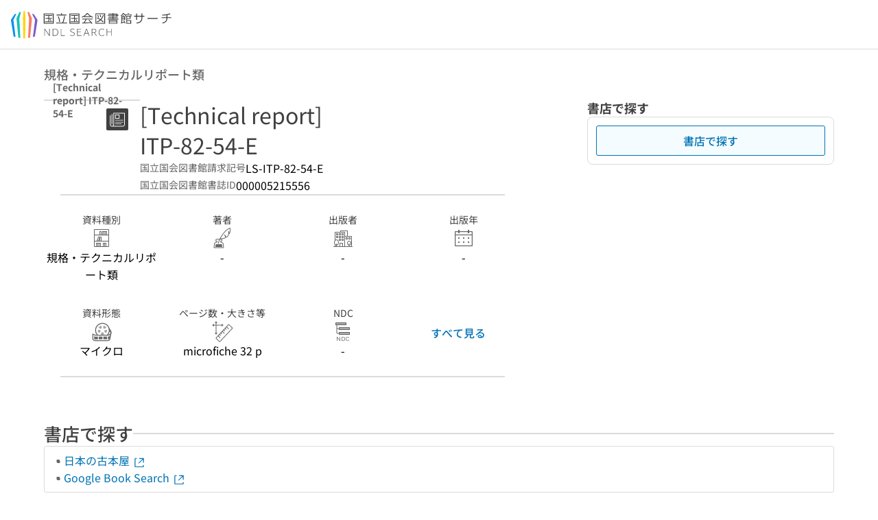

--- FILE ---
content_type: text/javascript; charset=utf-8
request_url: https://ndlsearch.ndl.go.jp/_nuxt/vwF8e0hw.js
body_size: 35924
content:
import{$ as r}from"./CK9A40oX.js";import{c as g}from"./DQZze0D_.js";import{b_ as P,cG as h,cI as s,D as v,a as w,u as m,al as C,cK as I,d6 as _,de as E,d5 as p,df as D,b8 as b,cP as T,dg as S,dh as L}from"./bl3FTDwG.js";const j={refInput:{title:{ja:"複写のための記事掲載箇所　調査内容の入力",en:"Article location for copying Enter research details"},titleEdit:{ja:"複写のための記事掲載箇所　調査内容の変更",en:"Article location for copying Change of survey content"},description1:{ja:"特定の一つの記事や論文について、複写の申込に必要な掲載箇所（巻、号など）の調査を依頼するためのフォームです。遠隔複写の申込ではありません。ご不明な方は",en:"This form is for requesting identification of the volume or issue of a periodical in which a specific article or paper was published. It is not a request for remote photoduplication. For further information, please see the "},description2:{ja:"ヘルプ",en:"Help"},description3:{ja:"をご覧ください。",en:"."},questionLinkLabel:{ja:"記事掲載箇所調査とは",en:'Please refer to the "What are Article Research services?" for more information.'},questionLink:{ja:"/help/individual#copyref"},input_area:{ja:"申込内容の入力",en:"Enter your request details"},edit_area:{ja:"申込内容の変更",en:"Change your description"},refTarget:{ja:"論文名・記事名・著者名など",en:"Article's or paper's title, author's name, etc."},refRange:{ja:"調査を希望する範囲（雑誌の場合は必須）",en:"Scope of research"},otherInfo:{ja:"その他の情報",en:"Additional information"},refTargetPh:{ja:"例：「○○」というタイトルの記事",en:'(e.g., article titled "XX")'},refRangePh:{ja:"例：1961年1月号～12月号",en:"Example: 1961 No. 1 to No. 10"},otherInfoPh:{ja:"例：論文「△△」で、1961年に公表されたと紹介されていましたが、61年の何月か記載がなかったため調べてください。",en:'e.g.: Article "△△" was published in 1961, but the month is not known.'},refTargetEmptyErr:{ja:"論文名・記事名・著者名などを入力してください。",en:"Please enter the name of the paper, article, author, etc."},refTargetLengthErr:{ja:"3000文字以内で入力してください。",en:"Input is limited to 3000 characters."},refRangeEmptyErr:{ja:"調査を希望する範囲を入力してください。",en:"Please enter the area you wish to research."},refRangeLengthErr:{ja:"1000文字以内で入力してください。",en:"Input is limited to 1000 characters."},otherInfoLengthErr:{ja:"1000文字以内で入力してください。",en:"Input is limited to 1000 characters."},otherInfoInclUrlErr:{ja:"セキュリティ上の観点から、URLは記載できません。内容を引用の範囲で説明する等の方法でお知らせください。",en:"For security reasons, URLs cannot be included. Please let us know by explaining the contents in the form of a citation or by other means."},caution_area:{ja:"複写のための記事掲載箇所調査ご利用上の注意事項",en:"Article research services"},caution_1_1:{ja:"特定の一つの記事や論文の掲載箇所（巻、号など）を調査するサービスです。",en:"This is a service that investigates the publication of a specific article or paper (volume, issue, etc.)."},caution_1_2:{ja:"複写を希望する論文などの掲載箇所がわからず、",en:"Please use this service only when you cannot specify the issue of the periodical containing the article or thesis that you wish to have photoduplicated, and therefore are unable to use "},caution_1_3:{ja:"遠隔複写サービス",en:"Remote photoduplication services"},caution_1_3_link:{ja:"/help/remotecopy"},caution_1_4:{ja:"を申し込めない場合にご利用ください。",en:"."},caution_1_5:{ja:"キーワードによる網羅的な調査や、本文を読まなければ掲載箇所を特定できない調査の依頼はお受けできませんのでご了承ください。",en:"Please note that we do not accept requests for comprehensive surveys by keywords or surveys that cannot identify the place of publication without reading the text."},caution_2_1:{ja:"掲載ページが不明でも、複写を申し込める場合があります。",en:"Use Remote photoduplication services whenever possible, even if the exact pages are unknown."},caution_2_2:{ja:"掲載ページがわからなくても、記事名や著者名など、記事を特定できる情報が判明していれば、遠隔複写を申し込めます。本サービスのお申込前に、",en:"Use Remote photoduplication services whenever you know the title of the article, the name of the author, or other information that is sufficient to specify which pages to copy. Please refer to our "},caution_2_3:{ja:"お申込みの前に",en:"Before request"},caution_2_3_link:{ja:"/help/remotecopy#3"},caution_2_4:{ja:"をご確認ください。",en:" webpage before making a request."},caution_3_1:{ja:"目次などで確認できる範囲で調査します。",en:"The scope of our search is limited to tables of contents."},caution_3_2:{ja:"本文を読まなければ掲載箇所を特定できない調査の依頼はお受けできません。",en:"We search for articles using indexes. We cannot accept a request that would require reading text."},caution_4_1:{ja:"回答期限の目安は、開館日で5日程度です。",en:"Article research requests are usually answered within five business days."},caution_4_2:{ja:"調査の内容によってはそれ以上の日数がかかることがあります。",en:"More time is sometimes needed, depending on content."},caution_5_1:{ja:"1回に申し込むことができる件数は1件です。",en:"We only accept one request at a time."},caution_5_2:{ja:"2件目は1件目の回答が届いた後にお申し込みください。",en:"Please wait until receiving an answer to your current request before submitting a second one."},caution_6_1:{ja:"対象資料などの詳細は",en:"Please refer to the Help page for information on the scope of materials and other details."},caution_6_2:{ja:"ヘルプ",en:"Help"},caution_6_3:{ja:"をご覧ください。",en:""},addToCart:{ja:"申込カートに追加",en:"Add to the Cart"},editCart:{ja:"変更内容をカートに保存",en:"Save changes to cart"},notice:{ja:"",en:""}},volumeInput:{title:{ja:"巻号年月日等の入力",en:"Enter volume, issue, date, etc."},input_area:{ja:"申込内容の入力",en:"Enter your request details"},itemTitle:{ja:"タイトル",en:"Title"},volume:{ja:"巻号年月日等",en:"Date of issue, etc."},volumePh:{ja:"〇〇号、2012年3月号など",en:"Issue No. 00, March 2012, etc."},volumeEmptyErr:{ja:"巻号年月日等を入力してください。",en:"Please enter the date and the volume number, etc."},volumeLengthErr:{ja:"200文字以内で入力してください。",en:"Input is limited to 200 characters."},requestType:{browse:{ja:"閲覧",en:"Browsing"},rbrowse:{ja:"閲覧予約",en:"Reservations for browsing"},cloan:{ja:"来館貸出",en:"Onsite loan"},rloan:{ja:"郵送貸出",en:"Loan via mail"},sloan:{ja:"取寄せ貸出",en:"Interfacility loan"},rcopy:{ja:"遠隔複写",en:"Remote photoduplication"},giinreq:{ja:"利用申込",en:"Request"},copyref:{ja:"調査",en:"Research"}},addToCart:{ja:"申込カートに入れる",en:"Add to Cart"}},usageInput:{title:{ja:"利用方法の入力",en:"Enter the usage method"},titleEdit:{ja:"利用方法の変更",en:"Change"},input_area:{ja:"申込内容の入力",en:"Enter your request details"},edit_area:{ja:"申込内容の変更",en:"Change your request details"},itemTitle:{ja:"タイトル",en:"Title"},volume_output:{ja:"巻号年月日等",en:"Volume number, date, etc."},volume_input:{ja:"巻号年月日等",en:"Volume number, date, etc."},volumePh:{ja:"〇〇号、2012年3月号など",en:"Issue No. 00, March 2012, etc."},usage:{ja:"利用方法",en:"Usage"},lending:{ja:"貸出",en:"Loan"},copy:{ja:"複写（コピー）",en:"Copy"},copyPdf:{ja:"複写（PDFファイル）",en:"Copy (PDF file)"},copyArea:{ja:"複写箇所やその他の要望",en:"The portion to be copied and other requests"},copyAreaPh:{ja:"複写（コピー）、複写（PDFファイル）の場合は、複写箇所（論文名、著者名、巻号、ページなど）を入力してください。",en:'If you select "Copy" or "Copy (PDF file)" as the library service you wish to use, also please enter a title, author, volume number, pages, or other information necessary to identify the section to be copied.'},volumeEmptyErr:{ja:"巻号年月日等を入力してください。",en:"Please enter the date and the volume number, etc."},volumeLengthErr:{ja:"200文字以内で入力してください。",en:"Input is limited to 200 characters."},copyAreaLengthErr:{ja:"1500文字以内で入力してください。",en:"Input is limited to 1500 characters."},caution_area:{ja:"注意事項",en:"Terms"},caution_1:{ja:"「複写（PDFファイル）」は、衆議院又は参議院の公用メールアドレス（@shugiin.go.jp; @sangiin.go.jp）にPDFファイルをお送りするサービスです。",en:'Copy (PDF file)" is a service that sends PDF files to the official e-mail address of the House of Representatives or the House of Councillors (@shugiin.go.jp; @sangiin.go.jp).'},caution_2:{ja:"複写（コピー）、複写（PDFファイル）の場合は、複写箇所（論文名、著者名、巻号、ページなど）を入力してください。",en:"For photocopying (photocopy) and reproduction (PDF file), please enter the part of the article to be copied (name of article, name of author(s), volume number, page, etc.)."},caution_3:{ja:"論文名などが自動で入力されている場合があります。",en:"The name of the article and other information may be entered automatically."},caution_4:{ja:"「検索対象：記事」からの複写申込は、ひとつの冊子につき、ひとつの記事のみになります。ひとつの冊子から複数の記事の複写をご希望の場合は、国会レファレンス課までご連絡ください。",en:'Only one article per booklet can be requested for copying from "Search target: article. If you wish to make a photocopy request for multiple articles from a single volume, please contact the Legislative Reference and Information Resources Division.'},caution_5:{ja:"利用申込に関するお問い合わせ及び至急のご依頼は国会レファレンス課までお願いします。",en:"For inquiries and urgent requests, please contact the Legislative Reference and Information Resources Division."},addToCart:{ja:"申込カートに入れる（利用）",en:"Add to Cart (request)"},editCart:{ja:"修正内容を保存",en:"Save changes"},notice:{ja:"",en:""}},rcopyInput:{title:{ja:"複写箇所の入力",en:"Enter the part to be copied "},titleEdit:{ja:"複写箇所の変更",en:"Change"},description:{ja:"遠隔複写サービスを利用する方は、申込前に「遠隔複写サービス」のページでサービス内容をご確認ください。",en:"Please read the Remote photoduplication services page before making a request."},questionLinkLabel:{ja:"遠隔複写サービスとは",en:"What is Remote Photoduplication Services?"},material_area:{ja:"対象の資料",en:"Target material"},itemTitle:{ja:"タイトル",en:"Title"},volume:{ja:"巻号年月日など",en:"Volume number, date, etc."},input_area:{ja:"複写箇所の入力",en:"Enter the part to be copied"},edit_area:{ja:"複写箇所の変更",en:"Change"},toRcopyHelp:{ja:"複写箇所がわからない場合",en:"If you do not know the copy part"},rcopyPart_index_area:{ja:"目次から指定",en:"Specify from Table of Contents"},rcopyPart_input_area:{ja:"入力して指定",en:"Specify by inputting"},caution_input_1:{ja:"本文の複写をご希望の場合には、「記事・論文名」「著者名」「巻号、ページ」のいずれか1か所以上に入力が必要です。",en:'*If you wish to make a photocopy of the full text without specifying it in the table of contents, you must enter at least one of the following: "Article/paper name", "Author", or "Volume, number, page".'},caution_input_2:{ja:"本文の複写をご希望の場合には、「記事・論文名」「著者名」「巻号、ページ」のいずれか1か所以上に入力が必要です。",en:'If you wish to copy the text of the article, you must enter at least one of the following: "Article title", "Author" and "Volume/pages".'},article:{ja:"記事・論文名",en:"Article title"},articlePlaceholder:{ja:"図解　国立国会図書館のしごと　遠隔複写サービス",en:"図解　国立国会図書館のしごと　遠隔複写サービス"},author:{ja:"著者名",en:"Author"},authorPlaceholder:{ja:"国立国会図書館総務部 編",en:"国立国会図書館総務部 編"},page:{ja:"巻号、ページ",en:"Volume/pages"},pagePlaceholder:{ja:"2002年度　pp.16-19",en:"2002年度　pp.16-19"},note:{ja:"複写箇所に関する備考",en:"Notes on copying part"},notePlaceholder:{ja:"記事の間の広告ページも複写希望",en:"Copy the ad pages between the articles as well"},placeholder:{ja:"記事の間の広告ページも複写希望",en:"Copy the ad pages between the articles as well"},indexOnly:{ja:"本文の複写不要。目次のみ複写希望。",en:"No need to copy the text"},articleLengthErr:{ja:"200文字以内で入力してください。",en:"Input is limited to 200 characters."},authorLengthErr:{ja:"40文字以内で入力してください。",en:"Input is limited to 40 characters."},pageLengthErr:{ja:"40文字以内で入力してください。",en:"Input is limited to 40 characters."},noteLengthErr:{ja:"60文字以内で入力してください。",en:"Input is limited to 60 characters."},delete:{ja:"削除",en:"Deletion"},add:{ja:"この資料の複写箇所の追加",en:"Specify the part to be copied"},rcopyPart_others_area:{ja:"追加の複写箇所の指定",en:"Designation of additional copying parts"},caution_others_1:{ja:"※資料によっては存在しません。",en:"* Some of these materials are not extant."},caution_others_2:{ja:"※本文の複写が不要で「表紙・目次・奥付」のみ複写希望の場合は、「記事・論文名」欄に「本文の複写不要。○○のみ複写希望」と入力してください。",en:'* If you wish to copy only the cover, table of contents, and colophon without the text, please specify "No need to copy the text."'},rcopyPart_color_area:{ja:"モノクロ/カラーの指定",en:"Designation of monochrome/color"},caution_color:{ja:"モノクロ複写のみに対応している資料です。",en:"Material available for monochrome photocopying only."},addToCart:{ja:"申込カートに入れる（遠隔複写）",en:"Add to Cart (Remote Photoduplication)"},editCart:{ja:"修正内容を保存",en:"Save changes"},notice:{ja:"",en:""}},rcopyDlvType:{title:{ja:"複写方式を指定",en:"Specify how you wish to receive the photocopies."},canAlsoShip:{ja:"コピーを郵送で受け取ることができます（有料サービス。1週間～2週間程度）",en:"You can receive a copy by mail (paid service, takes about 1 to 2 weeks)"},notDownloadable:{ja:"PDFダウンロードをお申込みできません。",en:"PDF file download is not available."},materialNotDownloadable:{ja:"PDFダウンロード対象外の資料です。",en:"PDF file download is not available for this material."},cautionDlable_1:{ja:"遠隔複写は有料サービスです。発送までの日数については「",en:'Fees are charged for Remote Photoduplication service. For more information on the number of days until shipping, please refer to "'},cautionDlable_2:{ja:"遠隔複写サービス",en:"Remote Photoduplication Service"},cautionDlable_3:{ja:"」をご覧ください。",en:'".'},cautionNotDlable_1:{ja:"遠隔複写は有料サービスです。発送までの日数については「",en:'Fees are charged for Remote Photoduplication service. For more information on the number of days until shipping, please refer to "'},cautionNotDlable_2:{ja:"」をご覧ください。",en:'".'},feeSimulatable:{ja:"※申込カート（遠隔複写）に入れたあと、料金シミュレーションができます。",en:"You can simulate the fee after adding the documents to the remote copying cart."},helpPdfDownload:{ja:"/help/pdfdownload",en:"/en/help/pdfdownload"}},rcopyHelp:{title:{ja:"複写箇所がわからない場合",en:"If you do not know the copy part"},rcopy_area:{ja:"資料の構成や内容がわからない",en:"I do not know the structure or contents of the materials."},suggestionGetTocCopy:{ja:"先に目次の遠隔複写を申し込んでコピーを入手することで、目次情報から資料の構成や内容がわかる可能性があります。",en:"By requesting a remote copy of the table of contents first and obtaining a copy, you may be able to determine the structure and contents of the materials from the table of contents information."},suggestionInterlibraryLoan:{ja:"なお、複写をご希望の資料がお近くの公共図書館等で所蔵されていなくても、他の図書館からの相互貸借で閲覧し、構成や内容を直接確認できる可能性があります。また、相互貸借を利用できなくても、公共図書館等を経由してのレファレンスサービスで、所蔵館に資料の大まかな構成等をお問い合わせいただくことも可能です。",en:"Even if your local public library does not have the material you wish to request a copy of, you may be able to browse it through interlibrary loan from other libraries to directly check its composition and contents. Even if you cannot use inter-library loan, you can inquire about the general structure of the materials to the holding library through the reference service via public libraries."},toRcopyInput:{ja:"目次の遠隔複写を申し込む",en:"Request a remote copy of the table of contents"},copyref_area:{ja:"複写申込に必要な情報が足りない",en:"Lack of necessary information for photocopying"},knownTitleUnknownVolume:{ja:"記事のタイトルはわかっているが巻号が不明",en:"I know the title of the article but do not know the volume number."},knownAuthorUnknownTitle:{ja:"主題や著者名はわかっているが正確な記事のタイトルが不明",en:"I know the subject or author's name, but do not know the exact title of the article."},suggestionRequestResearch:{ja:"など、複写箇所の情報が部分的にわからない場合は、国立国会図書館の職員に複写箇所の調査を依頼することができます。調査の結果をもとに複写をお申込みください。",en:"In these cases, you can request the staff of the National Diet Library to verify necessary information for photocopying. Based on the results of the survey, please make a photocopy request."},noteRemoteCopyAvailable:{ja:"なお、掲載ページがわからなくても、記事名や著者名など、記事を特定できる情報が判明していれば、遠隔複写を申し込めます。 本サービスのお申込前に、「",en:"Please note that you can use Remote Photoduplication Services whenever you know the title of the article, the name of the author, or other information that is sufficient to specify which pages to copy. Please refer to our "},remoteCopyGuideTitle:{ja:"お申込みの前に",en:"Remote Photoduplication Service for Patrons in Japan"},remoteCopyGuideLink:"/help/remotecopy#3",remoteCopyGuideSuffix:{ja:"」をご確認ください。",en:" webpage before making a request."},researchPrecautionsTitle:{ja:"調査依頼にあたっての注意事項",en:"Precautions for research requests"},researchPrecautionsBody:{ja:`目次などで確認できる範囲で調査します。
本文通読やキーワードにあてはまる記事を全て探してほしいといった、調査研究の代行は依頼の範囲外となります。ご自身で資料を閲覧し、調査を行ってください。`,en:`The scope of our search is limited to tables of contents.
Requests for investigative research, such as reading the entire text or searching for all articles that match a keyword, are out of the scope. Please read the materials by yourself for investigative research.`},toRefInput:{ja:"複写のための記事掲載箇所調査を依頼",en:"Request Article Research Service"}},addedToCart:{title:{ja:"申込カートに追加",en:"Add to the Cart"},description:{ja:"{}を申込カート（{}）に追加しました。",en:"You added {} to your cart {} ."},ifProceed:{ja:"このまま申込手続きをするなら",en:"If you want to continue with the application process, please click"},toCart:{ja:"申込カートへ進む",en:"Go to the Cart"},backToBibDetail:{ja:"書誌詳細画面に戻る",en:"Back to the details of materials"},backToRequestDetail:{ja:"申込みの詳細に戻る",en:"Back to Request details"}},common:{duplicationErr:{ja:"選択した資料は既に申込カートに登録されています。",en:"The selected item is already in the request cart."},itemLimitErr:{ja:"「申込カート」の最大登録件数（100件）を超えているため、追加できません。",en:"The item could not be added to your cart. You have exceeded the maximum of 100 items."},sbrowseLimitErr:{ja:"「取寄せ閲覧」の同時申込冊数の上限を超えているため、追加できません。",en:"Your request exceeds the maximum number of books that you can request at one time."},systemErr:{ja:"問題が発生しました。もう一度、お試しください。",en:"An error occurred. Please try again."},illegalParamErr:{ja:"リクエスト内容が不正です。",en:"The request is invalid."},completeMsg:{ja:"申込カートに1件追加しました。",en:"One item has been added to the request cart."},editCompleteMsg:{ja:"修正内容を保存しました。",en:"The changes have been saved."}}},N={title:{ja:"申込状況",en:"Request Status"},hasNoRequest:{ja:"該当する申込みはありません",en:"There is no corresponding request."},history:{ja:"申込履歴",en:"Request History"},notice:{ja:"通知",en:"Notification"},browse:{ja:"閲覧",en:"Browsing"},copy:{ja:"複写",en:"Photoduplication"},others:{ja:"その他",en:"Other"},confirmAll:{ja:"すべて確認済にする",en:"Confirm all"},hasNoNotice:{ja:"通知はありません",en:"No notifications"},hasNoUnConfirmedNotice:{ja:"確認していない通知はありません",en:"There are no notifications that you have not reviewed."},noticeToggle:[{ja:"確認済の通知もすべて見る（全{}件）",en:"Browse all received notifications ({} in total)"},{ja:"確認済の通知を閉じる",en:"Close reviewed notifications"}],noticeConfirmError:{ja:"通知の処理に失敗しました。",en:"Failed to process notification."},confirm:{ja:"確認済にする",en:"Confirm"},confirmed:{ja:"確認済",en:"Confirmed"},all:{ja:"すべて",en:"All"},beforeRequest:{ja:"申込前",en:"Before request"},preparation:{ja:"準備中",en:"In preparation"},complete:{ja:"準備完了",en:"Ready"},using:{ja:"利用中",en:"In use"},unavailable:{ja:"利用不可",en:"Not available"},beforeRequestWithCount:{ja:"申込前",en:"Before request"},preparationWithCount:{ja:"準備中",en:"In preparation"},completeWithCount:{ja:"準備完了",en:"Ready"},usingWithCount:{ja:"利用中",en:"In use"},unavailableWithCount:{ja:"利用不可",en:"Not available"},toDetail:{ja:"詳細を見る",en:"Details"},downloadPDF:{ja:"PDFダウンロード",en:"PDF file Download"},printout:{ja:"プリントアウト",en:"Printout",failUpdate:{cd_11:{ja:"受付時間外のため、プリントアウトの更新に失敗しました。",en:"Failed to update printout data, because service hours have ended."},cd_13:{ja:"合計101枚以上は印刷できません。印刷枚数を減らしてください。",en:"You cannot print out more than 100 pages in total. Please reduce the number of pages in your request."},other:{ja:"プリントアウトの更新に失敗しました。",en:"Failed to update printout data."}},failPreview:{cd_10:{ja:"受付時間外のため、プリントアウトのプレビュー表示に失敗しました。",en:"Failed to update printout data, because service hours have ended."},other:{ja:"プリントアウトのプレビュー表示に失敗しました。",en:"Failed to display preview of printout data."}},orderDateTime:{ja:"作成日時",en:"Date"},requestDateTime:{ja:"申込日時",en:"Request date"},completeDateTime:{ja:"完了日時",en:"Finished date"}},printoutDescription:{ja:"受付時間内にプリントアウトカウンターにお越しください。製品の印刷の申込みを受付けます。",en:"Please come to the printout counter during reception hours. We accept requests for printing products."},requestHistoryLink:{prefix:{ja:"発送準備が完了した申込みは、",en:"Please check "},link:{ja:"申込履歴",en:"Request History"},suffix:{ja:"のページでご確認ください。",en:" page for requests that are ready to be shipped."}},checkInAtThePrintoutCounter:{ja:"プリントアウトカウンターで受付をしてください",en:"Please come to the printout counter during reception hours."},cancellation:{ja:"取消し",en:"Cancelled"},cancel:{ja:"申込を取り消す",en:"Cancel"},confirmPreview:{ja:"プレビューを確認",en:"Check Preview"},returnToCanRequest:{ja:"申込みできる状態に戻す",en:"Clear and accept new request"},returnToCanRequest1:{ja:"申込できる",en:"Clear and"},returnToCanRequest2:{ja:"状態に戻す",en:"accept new request"},includeTax:{ja:"税込",en:"Including tax"},yen:{ja:"円",en:"yen"},sheet:{ja:"枚",en:"sheet"},requestItemWasDeleted:{ja:"お申込の書誌情報が削除されました。",en:"The bibliographic records you requested have been deleted."},libraryStaffName:{ja:"担当者・借受人氏名",en:"Name of contact person"},shippingLibrary:{ja:"発送元",en:"Shipment origin"},timeLabel:{closedDatetime:{ja:"完了日時",en:"Finished date"},answeredDate:{ja:"回答日",en:"Respond by"},openedDate:{ja:"申込日",en:"Request date"},openedDatetime:{ja:"申込日時",en:"Request date"},arrivedDate:{ja:"到着日",en:"Arrival time"},arrivedDatetime:{ja:"到着日時",en:"Arrival time"},fulfilledDate:{ja:"利用開始日",en:"Loan time"},fulfilledDatetime:{ja:"利用開始日時",en:"Loan time"},useBeginDate_1:{ja:"利用予定日",en:"Scheduled date of use"},useBeginDate_2:{ja:"利用開始日",en:"the start date"},dueDate:{ja:"返却期限日",en:"Due date"},refusalDatetime:{ja:"謝絶日時",en:"Date Unavailable"}},typeLabel:{BROWSE:{ja:"閲覧",en:"Browsing"},SBROWSE:{ja:"取寄せ閲覧（東京本館と関西館の施設間の資料取寄せ）",en:"Interfacility request for browsing (Materials are sent between the Tokyo Main Library and the Kansai-kan.)"},RBROWSE:{ja:"閲覧予約",en:"Reservations for browsing"},CLOAN:{ja:"来館貸出",en:"Onsite loan"},SLOAN:{ja:"取寄せ貸出",en:"Interfacility loan"},RLOAN:{ja:"郵送貸出",en:"Loan via mail"},RCOPY_PDF:{ja:"遠隔複写（PDFダウンロード）",en:"Remote photoduplication (PDF file download)"},RCOPY_SHIPPING:{ja:"遠隔複写（郵送受取）",en:"Remote photoduplication (courier or postal mail)"},LCOPY:{ja:"後日郵送複写",en:"Later date photoduplication"},COPY:{ja:"即日複写",en:"Same-day photoduplication "},SCOPY:{ja:"セルフ複写",en:"Self-service photoduplication"},COPYREF:{ja:"記事掲載箇所調査",en:"Article research service"},LIBREF:{ja:"レファレンス",en:"References"},GIINREQ:{ja:"利用申込",en:"Request"},PRINTOUT:{ja:"プリントアウト",en:"Printout"}},screenReaderText:{all:{ja:"申込状況を全て表示しています。",en:"Showing all requests."},showing:{ja:"を表示しています。",en:"Showing"}},printoutRecieveCounter:{PRINT_LOC_TPPC1:{ja:"東京本館　プリントアウトカウンター",en:"Printout Counter (Main Building)",LIBRARY:{ja:"東京本館",en:"Main Building"},PRINT:{ja:"プリントアウト",en:"Print Out"},COUNTER:{ja:"カウンター",en:"Counter"}},PRINT_LOC_TPPC2:{ja:"新館　プリントアウトカウンター",en:"Printout Counter (Annex)",LIBRARY:{ja:"新館",en:"Annex"},PRINT:{ja:"プリントアウト",en:"Print Out"},COUNTER:{ja:"カウンター",en:"Counter"}},PRINT_LOC_KPC:{ja:"関西館・複写カウンター",en:"Kansai-kan: Photoduplication Service Counter"},PRINT_LOC_IPC:{ja:"子ども・複写カウンター",en:"ILCL: Copying Center"},pickuplocation_link:{ja:"https://www.ndl.go.jp/jp/tokyo/insidemap/insidemap2.html",en:"https://www.ndl.go.jp/en/tokyo/insidemap/insidemap2.html"}}},c="/api/request",B=async e=>await p(c,e,s()),q=async e=>await p(c+"/without-cart",e,s()),x=async e=>await p(c+"/sbrowse",e,s()),U=async(e,a,t)=>{const n=b({tabType:[e],sort:[a],page:[t.toString()]});return await h(`${c}/history${n}`,s())},M=async()=>await h(c+"/sbrowse-dates",s()),Y=async()=>await h(c,s()),H=(e,a)=>{const t=w(),{$isEn:n,$langTemplate:i,$langLabel:d}=m();if(e.statusCode==="PatronExpired"){const R=new C(t.uaa?.expireDate);return i(r.errorMsg.common.PatronExpired,t.uaa?.cardId,I(R,"date",n.value))}return e.statusCode==="ServiceRestricted"?i(r.errorMsg.common.ServiceRestricted,t.uaa?.cardId):e.statusCode?d(r.errorMsg[a][e.statusCode]):""},W=(e,a)=>{const t=new Map;return a.forEach(n=>{const i=n[e];t.get(i)||t.set(i,[]),t.get(i).push(n)}),t},K=(e,a)=>{const t=new Map;return a.forEach(n=>{const i=n.itemInfo?.[e];t.get(i)||t.set(i,[]),t.get(i).push(n)}),t},G=(e,a)=>{const t=new Map;return a.forEach(n=>{const i=n.cartItem.patronNote[e];t.get(i)||t.set(i,[]),t.get(i).push(n)}),t},V=e=>{switch(e){case"議員会館へ配送":return r.giinreq.general.toHall;case"国レ事務室":return r.giinreq.general.toDietReference;case"メール":return r.giinreq.general.toMail}},J=e=>{switch(e){case"複写":return j.usageInput.copy;case"複写（PDF）":return j.usageInput.copyPdf;case"貸出":return j.usageInput.lending}},Q=async e=>await h(`${c}/get-details?id=${e}`,s()),X=async e=>await p(`${c}/cancel`,e,s()),Z=async e=>await p(`${c}/add-reference-qa`,e,s()),z=async e=>await h(`${c}/list-attachment?requestId=${e}`,s()),ee=async(e,a)=>await E(`${c}/get-attachment?requestId=${e}&name=${a}`,s());function f(e){const{$isEn:a}=m(),t=new T(e);return t.addHours(9),S(t,a.value)}function te(e,a){if(a[e])return a[e].map(t=>{const n=f(t.from),i=f(t.to),d=n+"～"+i;return{value:t.from,name:d}})}function ae(e){if(e){const a=f(e.from),t=f(e.to);return a+"～"+t}}const ne=async e=>{const a={requestId:e.requestId,file:e.file};return e.requestId||delete a.requestId,await(await D(`${c}/put-attachment`,a,s())).json()},oe=async e=>await p(`${c}/update-reference`,e,s()),re=(e,a)=>{const{$langLabel:t}=m(),n=t(N.printoutRecieveCounter.pickuplocation_link);return["ONGAK","TPSC","PRINT_LOC_TPPC2"].includes(e)?`${n}#anchor_1F`:["SAUN1","TOSH1","ZASH1","JINBU","KAKEI","TPHC","TPMC","PRINT_LOC_TPPC1"].includes(e)?`${n}#anchor_2F`:["GIKAN","TOSH2","KOTEN"].includes(e)?`${n}#anchor_3F`:["SHINB","CHIZU","KENSE","TPNC"].includes(e)?`${n}#anchor_4F`:""},ie=async e=>{const a="/read",t=e.map(i=>i.toString()),n=b({requestIds:t});return await L(`${c}${a}${n}`,null,s())},se=async(e,a,t)=>await h(`${c}/calendar?lib=${e}&from=${a}&to=${t}`,s());function u(e,a){return"cartItem"in e?e.cartItem[a]:e[a]}const k=e=>{const a={};return e.forEach((t,n)=>{a[u(t,"iosToken")]=a[u(t,"iosToken")]?Math.max(n,a[u(t,"iosToken")]):n}),a};function ce(e){const a=k(e);return e.sort((t,n)=>a[u(t,"iosToken")]!==a[u(n,"iosToken")]?a[u(t,"iosToken")]-a[u(n,"iosToken")]:Number(u(t,"cartItemId"))-Number(u(n,"cartItemId")))}const le=e=>!!["BRAILLE","LIBRARY"].includes(e),ue=(e,a)=>e.match(/\S/g)?e.length>100?a(r.errorMsg.general.overOneHundred):"":a(r.errorMsg.general.libraryStaffNameErrorMsgIsEmpty),de=(e,a)=>e?e.match(_.PHONE_FORMAT)?e.length>30?a(r.errorMsg.general.overThirty):"":a(r.errorMsg.general.numOrHyphen):"",he=(e,a)=>e&&e.length>1e3?a(r.errorMsg.general.overOneThousand):"",o=e=>e?.split(" ")[0],pe=(e,a=!1)=>{const{$langLabel:t}=m();return(()=>{switch(e.type){case"BROWSE":return[{name:t(l(e.status,"BROWSE")),date:o(e.closedDate)}];case"COPY":return[{name:t(r.history.copy.closed),date:o(e.closedDate)}];case"PRINTOUT":return[{name:t(l(e.printoutStatus,"PRINTOUT")),date:o(e.openedDate)}];case"SCOPY":return[{name:t(r.history.scopy.closed),date:o(e.closedDate)}];case"CLOAN":return[{name:t(l(e.status,e.type)),date:o(e.closedDate)},{name:t(r.history.cloan.fulfilled),date:o(e.fulfilledDate)},{name:`${y(e.pickupLocation,t)} ${t(r.history.cloan.opened)}`,date:o(e.openedDate)}];case"RLOAN":return[{name:t(l(e.status,e.type)),date:o(e.closedDate)},{name:t(r.history.rloan.fulfilled),date:o(e.fulfilledDate)},{name:t(r.history.rloan.opened),date:o(e.openedDate)}];case"RCOPY":return[{name:t(l(e.status,e.type)),date:o(e.closedDate)},{name:t(r.history.rcopy.opened),date:o(e.openedDate)}];case"LCOPY":return[{name:t(l(e.status,e.type)),date:o(e.closedDate)},{name:t(r.history.lcopy.opened),date:o(e.openedDate)}];case"RBROWSE":return[{name:t(l(e.status,e.type)),date:o(e.closedDate)},{name:t(r.history.rbrowse.fulfilled),date:o(e.fulfilledDate)},{name:`${y(e.pickupLocation,t)} ${t(r.history.rbrowse.opened)}`,date:o(e.openedDate)}];case"SBROWSE":return[{name:["REFUSE","CANCEL"].includes(e.status)?t(l(e.status,e.type)):"",date:["REFUSE","CANCEL"].includes(e.status)?o(e.closedDate):""},{name:t(r.history.sbrowse.fulfilled),date:o(e.fulfilledDate)},{name:`${y(e.pickupLocation,t)} ${O(e.pickupLocation,t)} ${t(r.history.general.arrival)}`,date:o(e.arrivedDate)}];case"SLOAN":return[{name:["REFUSE","CANCEL"].includes(e.status)?t(l(e.status,e.type)):"",date:["REFUSE","CANCEL"].includes(e.status)?o(e.closedDate):""},{name:t(r.history.sloan.fulfilled),date:o(e.fulfilledDate)},{name:t(r.history.sloan.opened),date:o(e.openedDate)}];case"LIBREF":return[{name:t(l(e.status,e.type)),date:o(e.closedDate)},{name:t(r.history.libref.opened),date:o(e.openedDate)}];case"COPYREF":return[{name:t(l(e.status,e.type)),date:o(e.closedDate)},{name:t(r.history.copyref.opened),date:o(e.openedDate)}]}})().filter(i=>i.date)},l=(e,a)=>{if(e==="CANCEL")return{ja:"キャンセル",en:"Cancel"};if(e==="REFUSE"&&["BROWSE","RBROWSE","SBROWSE","CLOAN","RLOAN","SLOAN"].includes(a))return{ja:"利用不可",en:"Not available"};if(e==="REFUSE"&&["COPYREF","LIBREF"].includes(a))return{ja:"対応不可",en:"Not available"};if(e==="REFUSE"&&["RCOPY"].includes(a))return{ja:"複写不可",en:"Photoduplication unavailable"};if(e==="PRINT_STA_REFUSAL"&&["PRINTOUT"].includes(a))return{ja:"プリントアウト不可",en:"Printout unavailable"};if(e==="REFUSE")return{ja:"謝絶",en:"Unavailable"};if(["BROWSE","RBROWSE","CLOAN","RLOAN"].includes(a))return{ja:"返却",en:"Returned"};if(["RCOPY","LCOPY"].includes(a))return{ja:"発送済",en:"Shipped"};if(["LIBREF"].includes(a))return{ja:"回答済",en:"Response sent"};if(["COPYREF"].includes(a))return{ja:"調査完了、回答済",en:"Response sent"};if(["PRINTOUT"].includes(a))return{ja:"プリントアウト提供",en:"Printout provided"}},y=(e,a)=>a(g[e]).split("　")[0],O=(e,a)=>a(g[e]).split("　")[1],fe=e=>v().public.isPubtransActive&&e?.includes("DELIVERY_TYPE_PDF"),me=e=>e||"（未入力）",je=()=>P().$state.checkedCartItems.map(a=>a.cartItem.patronNote.type).every(a=>a==="複写（PDF）"),ye=e=>e.map(a=>(Object.keys(a).forEach(t=>{typeof a[t]=="string"&&(a[t]=a[t].replace(/[\r\n]/g,""))}),a));export{j as $,U as A,se as B,ce as C,W as D,q as E,ae as F,x as G,te as H,M as I,J as a,K as b,fe as c,Z as d,ne as e,ee as f,me as g,Q as h,z as i,X as j,N as k,ue as l,re as m,he as n,Y as o,de as p,V as q,ie as r,le as s,H as t,oe as u,B as v,ye as w,G as x,je as y,pe as z};
